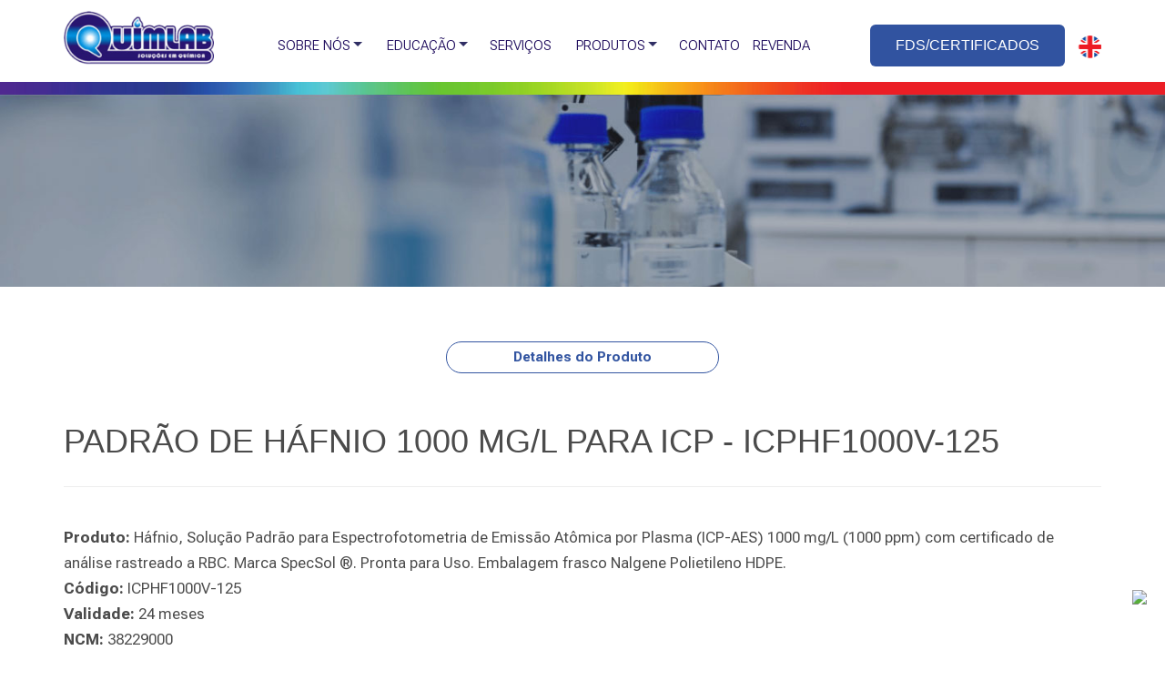

--- FILE ---
content_type: text/html
request_url: https://www.quimlab.com.br/produto/ICPHF1000V-125/
body_size: 6156
content:

<!DOCTYPE html PUBLIC "-//W3C//DTD XHTML 1.0 Transitional//EN" "http://www.w3.org/TR/xhtml1/DTD/xhtml1-transitional.dtd">
<html xmlns="http://www.w3.org/1999/xhtml">
<head>
<!-- Global site tag (gtag.js) - Google Analytics -->
<script async src="https://www.googletagmanager.com/gtag/js?id=UA-168184269-2"></script>
<script>
  window.dataLayer = window.dataLayer || [];
  function gtag(){dataLayer.push(arguments);}
  gtag('js', new Date());

  gtag('config', 'UA-168184269-2');
</script>


<meta http-equiv="Content-Type" content="text/html; charset=iso-8859-1" />
<meta name="title" content="PADRÃO DE HÁFNIO 1000 MG/L PARA ICP - ICPHF1000V-125">
<meta name="description" content="ICPHF1000V-125 Háfnio, Solução Padrão para Espectrofotometria de Emissão Atômica por Plasma  (ICP-AES)  1000 mg/L (1000 ppm) com certificado de análise rastreado a RBC. Marca SpecSol ®. Pronta para Uso. Embalagem frasco Nalgene Polietileno HDPE.">
<meta name="keywords" content="ICPHF1000V-125 Háfnio, Solução Padrão para Espectrofotometria de Emissão Atômica por Plasma  (ICP-AES)  1000 mg/L (1000 ppm) com certificado de análise rastreado a RBC. Marca SpecSol ®. Pronta para Uso. Embalagem frasco Nalgene Polietileno HDPE.">
<meta name="viewport" content="width=device-width, initial-scale=1">
<meta name="language" content="Portugues">
<meta name="author" content="D4W Comunicação - Soluçoes em Internet">
<meta http-equiv="X-UA-Compatible" content="IE=edge">
<meta property="og:site_name" content="Quimlab Soluções em Química" />
<meta property="og:title" content="PADRÃO DE HÁFNIO 1000 MG/L PARA ICP - ICPHF1000V-125" />
<meta property="og:url" content="https://www.quimlab.com.br/produto/ICPHF1000V-125/PADRAO-DE-HAFNIO-1000-MGL-PARA-ICP-ICPHF1000V-125"/>
<meta property="og:description" content="ICPHF1000V-125 Háfnio, solução padrão para espectrofotometria de emissão atômica por plasma  (icp-aes)  1000 mg/l (1000 ppm) com certificado de análise rastreado a rbc. marca specsol ®. pronta para uso. embalagem frasco nalgene polietileno hdpe."/>
<title>PADRÃO DE HÁFNIO 1000 MG/L PARA ICP - ICPHF1000V-125</title>
<link rel="canonical" href="https://www.quimlab.com.br/produto/ICPHF1000V-125/PADRAO-DE-HAFNIO-1000-MGL-PARA-ICP-ICPHF1000V-125" />

<meta http-equiv="Content-Type" content="text/html; charset=iso-8859-1" />
<meta http-equiv="X-UA-Compatible" content="IE=edge">
<LINK REV=made href="mailto:contato@quimlab.com.br">
<link rel="stylesheet" href="https://www.quimlab.com.br/cssmenu/styles.css">
<link rel="shortcut icon" href="https://www.quimlab.com.br/imagens/cropped-favicon-quimlab-270x270.png" type="image/x-icon" />
<link href="https://www.quimlab.com.br/bootstrap/bootstrap.css" rel="stylesheet">
<script src="https://code.jquery.com/jquery-latest.min.js" type="text/javascript"></script>
<script src="https://www.quimlab.com.br/cssmenu/script.js"></script>
<script src="https://ajax.googleapis.com/ajax/libs/jquery/1.11.2/jquery.min.js"></script>
<script src="https://www.quimlab.com.br/js/bootstrap.min.js"></script>
</head>

<body>
<style>
@import url(https://fonts.googleapis.com/css2?family=Roboto+Flex:opsz,wght@8..144,100..1000&display=swap);

.button {
/*  font-family: 'Roboto Flex', sans-serif;
  background-color: #3153a0;
  border: none;
  color: white;
  padding: 10px 20px;
  text-align: center;
  text-decoration: none;
  display: inline-block;
  font-size: 15px;
  margin: 4px 2px;
  cursor: pointer;
  border-radius: 4px;*/
}

.linkTitulo
{
	font-family: 'Roboto Flex', sans-serif;
	font-weight:bold; 
	font-size:18px;
	color:#4B4B4B;
}
.linkTitulo2
{
	font-family: 'Roboto Flex', sans-serif;
	font-weight:bold; 
	font-size:23px;
	color:#4B4B4B;
}
.linkTituloProdutos
{
	font-family: 'Roboto Flex', sans-serif;
	font-weight:bold; 
	font-size:17px;
	color:#909090;
	letter-spacing:3px;
	line-height:18px;
}

.linkTexto
{
	font-family: 'Roboto Flex', sans-serif;
	font-size:17px;
	color:#4B4B4B;
	line-height:28px;
}
.linkTexto2
{
	font-family: 'Roboto Flex', sans-serif;
	font-size:17px;
	color:#4B4B4B;
}

.linkA1
{
    COLOR: #FFFFFF;
    FONT-SIZE: 16px;
}
A.linkA1:visited
{
    COLOR: #FFFFFF; 
    FONT-SIZE: 16px;
}
A.linkA1:link
{
    COLOR: #FFFFFF; 
    FONT-FAMILY: arial; 
}
A.linkA1:hover
{
	COLOR: #FFFFFF;
	FONT-SIZE: 16px;
}



.linkA2
{
    COLOR: #FFFFFF;
    FONT-SIZE: 16px;
}
A.linkA2:visited
{
    COLOR: #FFFFFF; 
    FONT-SIZE: 16px;
}
A.linkA2:link
{
    COLOR: #FFFFFF; 
    FONT-FAMILY: arial; 
}
A.linkA2:hover
{
	COLOR: #547cd8;
	FONT-SIZE: 16px;
}


.button {
  background-color: #3153a0;
  border: none;
  color: white;
  padding: 12px 28px;
  text-align: center;
  text-decoration: none;
  display: inline-block;
  font-size: 15px;
  border-radius: 6px;
}
A.button:hover {
  color: white;
}

.button2 {
  background-color: #1896fe;
  border: none;
  color: white;
  padding: 15px 32px;
  text-align: center;
  text-decoration: none;
  display: inline-block;
  font-size: 17px;
  border-radius: 30px;
}
A.button2:hover {
  color: white;
}


.button3 {
  background-color: #69727d; 
  border: none;
  color: white;
  padding: 15px 32px;
  text-align: center;
  text-decoration: none;
  display: inline-block;
  font-size: 17px;
  border-radius: 6px;
}
A.button3:hover {
  color: white;
}

.button4 {
  background-color: #69727d; 
  border: none;
  color: white;
  padding: 5px 20px;
  text-align: center;
  text-decoration: none;
  display: inline-block;
  font-size: 15px;
  border-radius: 3px;
}
A.button4:hover {
  color: white;
}



</style>

<div class="container">
	<div class="row">
		<div class="visible-lg visible-md">
			<div class="col-lg-2" align="left" style="margin-top:10px">
				<a href="https://www.quimlab.com.br/default.asp"><img src="https://www.quimlab.com.br/imagens/logomarca-quimlab-pmji9v60yilbt89ybbvf9o6362hsg2a2akkvesim7i.png" class="img-responsive" title="Home"></a>
			</div> 
		</div>
		<div class="hidden-lg hidden-md">
			<div class="col-lg-2" align="center" style="margin-top:10px">
				<a href="https://www.quimlab.com.br/default.asp"><img src="https://www.quimlab.com.br/imagens/logomarca-quimlab-pmji9v60yilbt89ybbvf9o6362hsg2a2akkvesim7i.png" class="img-responsive" title="Home"></a>
			</div> 
		</div>
		<div class="col-lg-7" align="center" style="padding-top:27px">
			<div id='cssmenu'>
				<ul>
				<!--<li><a href='default.asp'>HOME</a></li>-->
				<li class='has-sub'><a href="empresa.asp">SOBRE NÓS</a>
					<ul>
						<li><a href="https://www.quimlab.com.br/empresa.asp">NOSSA EMPRESA</a></li>
						<li><a href="https://www.quimlab.com.br/certificacoes.asp">CERTIFICAÇÕES</a></li>
						<li><a href="https://www.quimlab.com.br/trabalhe-conosco.asp">TRABALHE CONOSCO</a></li>
						<li><a href="https://www.quimlab.com.br/pesquisa.asp">INCENTIVO À PESQUISA</a></li>
					</ul>
				</li>
				<li class='has-sub'><a href="empresa.asp">EDUCAÇÃO</a>
					<ul>
						<li><a href="https://www.quimlab.com.br/publicacoes.asp">NOSSAS PUBLICAÇÕES</a></li>
						<li><a href="https://www.quimlab.com.br/informacoes-tecnicas.asp">CONTEÚDO TÉCNICO</a></li>
						<!--<li><a href="https://staging2.quimlab.com/blog/" target="_blank">BLOG</a></li>-->
					</ul>
				</li>
				<li><a href="https://www.quimlab.com.br/servicos.asp"><span class="font_menu" style="margin-left:10px;">SERVIÇOS</span></a></li>
				<li class='has-sub'><a href="#">PRODUTOS</a>
					<ul>
						<li><a href="https://www.quimlab.com.br/produtos-tipo.asp">VER PRODUTOS</a></li>
						<li><a href="https://www.quimlab.com.br/produtos.asp">BUSCAR PRODUTOS</a></li>
						<li><a href="https://www.quimlab.com.br/importados.asp">ISO 17034</a></li>
						<li><a href="https://www.quimlab.com.br/catalogos.asp">CATÁLOGOS</a></li>
					</ul>
				</li>
				<li><a href="https://www.quimlab.com.br/contato.asp"><span class="font_menu" style="margin-left:10px;">CONTATO</span></a></li>
				<li><a href="https://www.quimlab.com.br/login-revenda.asp"><span class="font_menu">REVENDA</span></a></li>
				<!--<li><img onmouseover="this.style.cursor='pointer'" onclick="javascript: window.location.href='https://www.quimlab.com'" src="imagens/english.png" border="0" style="max-height:30px;" alt="ENGLISH" title="ENGLISH" /></span></li>-->
				</ul>
			</div>
		</div>
		<div class="visible-lg visible-md">
			<div class="col-lg-3" align="right" style="margin-top:27px">
<!--				<div class="button"><a href="https://www.quimlab.com.br/fispqs-e-certificados.asp" class="linkA1">FDS/CERTIFICADOS</a></div>
-->				<div class="button"><a href="https://www.quimlab.com.br/fds-e-certificados.asp" class="linkA1">FDS/CERTIFICADOS</a></div>
				<img onmouseover="this.style.cursor='pointer'" onclick="javascript: window.location.href='https://www.quimlab.com'" src="https://www.quimlab.com.br/imagens/english2.png" border="0" style="max-height:25px;" alt="ENGLISH" title="ENGLISH" /></span>
			</div> 
		</div>
		<div class="hidden-lg hidden-md">
			<div class="col-lg-3" align="center" style="margin-top:10px">
<!--				<div class="button"><a href="https://www.quimlab.com.br/fispqs-e-certificados.asp" class="linkA1">FDS/CERTIFICADOS</a></div>
-->				<div class="button"><a href="https://www.quimlab.com.br/fds-e-certificados.asp" class="linkA1">FDS/CERTIFICADOS</a></div>
				<img onmouseover="this.style.cursor='pointer'" onclick="javascript: window.location.href='https://www.quimlab.com'" src="https://www.quimlab.com.br/imagens/english2.png" border="0" style="max-height:25px;" alt="ENGLISH" title="ENGLISH" /></span>
			</div> 
		</div>
	</div>
</div>
<div style="margin-top:17px;">
	<img src="https://www.quimlab.com.br/imagens/barra_topo.jpg" width="100%" />
</div>	



<style>
.whatsapp{
	position: fixed;
	right: 20px;
	top: 90%;
	z-index: 9999; !important
}

.whatsapp img{
	border-radius: 0px;
}
</style>

<div class="whatsapp">
	<a href="https://api.whatsapp.com/send?phone=5512997617159" target="_blank"><img src="imagens/whatsapp2.png" width="55px"></a>
</div>

	  
<div class="carousel slide" id="carousel-example-generic" data-ride="carousel">
	<img src="https://www.quimlab.com.br/imagens/banner_empresa.jpg" width="100%" />  
</div>
<div class="container">
	  <div class="row">
			<div class="col-md-12" align="center" style="margin-top:60px;"> 
				<div align="center">
					<p class="linkTitulo btn btn-primary" style="cursor:default; color:#3355a1; font-size:15px; font-weight:bold; border-radius: 20px; border-color:#3355a1; border-width: 1px; background-color: transparent; width:300px;" >
					Detalhes do Produto
					</p>
				</div>
			</div>
	   </div>	
</div>	


<br />

<div class="container">
	<div class="row" style="margin-top:15PX;">
	  <div class="col-md-12 linkTexto">
		<h1>
		  PADRÃO DE HÁFNIO 1000 MG/L PARA ICP - ICPHF1000V-125
		</h1>
	  </div>
	</div>
	<hr>
	<div class="row">
	  <div class="col-md-12 linkTexto">
		<h3></h3>
	  </div>
	  <div class="col-md-12 linkTexto">
		  
			  <strong>Produto: </strong>Háfnio, Solução Padrão para Espectrofotometria de Emissão Atômica por Plasma  (ICP-AES)  1000 mg/L (1000 ppm) com certificado de análise rastreado a RBC. Marca SpecSol ®. Pronta para Uso. Embalagem frasco Nalgene Polietileno HDPE.
			  <br>
		  
		  	  <strong>Código: </strong>ICPHF1000V-125 <br>
		  
		  	  <strong>Validade: </strong>24 meses<br>
		  
		  	  <strong>NCM: </strong>38229000 <br>
		  
		  	  <strong>Matriz:</strong> HNO3 + HF<br>
		  
			  <strong>Volume:</strong>
			  125
		  	  &nbsp;mL
		 	   <br>
		   
		  			<strong>Preço:</strong>
		  			R$228,78
		 	   <br>
		  	   
	   <br>
	   </div>
	</div> 	
  	<div class="row">
		<div class="col-md-4">
			<P><strong>FDS</strong></P>
			
				<!--<a href="https://www.quimlab.com.br/_sistema_quimicafina/sistema/FISPQ/FDS_ICPHF1000V.pdf" target="_blank" class="linkA" >-->
				<a href="https://www.quimlab.com.br/_sistema_quimicafina/sistema/FISPQ2/FDS_ICPHF1000V.pdf" target="_blank" class="linkA" >
				<p>Download FDS</p>
				<img src="https://www.quimlab.com.br/imagens/ico-pdf.jpg" class="img-responsive"></a>
				
		 </div>
		 <div class="col-md-4">
			<p><strong>CERTIFICADO</strong></p>
			
				<a href="https://www.quimlab.com.br/_sistema_quimicafina/sistema/uploads/Hafnio 1000 ppm  --ICPHF1000V--  F25E0453F Rev.pdf" target="_blank" class="linkA" >
				<p>Download Certificado</p>
				<img src="https://www.quimlab.com.br/imagens/ico-pdf.jpg" class="img-responsive"></a>
				
		 </div>
	</div>
	<br>
	<br>
</div>



<br />
<br />

<div class="visible-lg visible-md" style="background-color:#030525; height:420px;">
  <br />
  <div class="container">
    <div class="row" style="margin-top:46px;">
      <div class="col-md-3" align="left"> 
		<img src="https://www.quimlab.com.br/imagens/logomarca-quimlab.png" />
		<div class="linkTexto" style="font-size:16px; color:#FFFFFF; margin-top:20px;">
		Há mais de 25 anos produzindo e <br /> comercializando padrões químicos e <br />materiais de referência no Brasil.
		</div>
      </div>
      <div class="col-md-3" align="left"> 
		<div class="linkTexto" style="font-size:24px; color:#FFFFFF; font-weight:bold; margin-top:20px; margin-left:40px;">
		Produtos
		</div>
		<br />
		<div class="linkTexto" style="font-size:16px; color:#FFFFFF; margin-top:20px; line-height:30px; margin-left:40px;">
		<a href="https://www.quimlab.com.br/produtos-nacionais.asp" class="linkA2">Nacionais</a><br />
		<a href="https://www.quimlab.com.br/importados.asp" class="linkA2">Importados</a><br />
		<a href="https://www.quimlab.com.br/informacoes-tecnicas.asp" class="linkA2">Infos Técnicas</a><br />
		</div>
      </div>
	  <div class="col-md-3" align="left"> 
		<div class="linkTexto" style="font-size:24px; color:#FFFFFF; font-weight:bold; margin-top:20px; margin-left:-30px;">
		Contato
		</div>
		<div style="margin-top:50px;"></div>
		<img src="https://www.quimlab.com.br/imagens/icone_tel.jpg" style="margin-left:-30px;" />
		<div class="linkTexto" style="font-size:20px; font-weight:bold; color:#FFFFFF; margin-top:-50px; line-height:30px; margin-left:20px;">
		Dúvidas?
		</div>
		<div class="linkTexto" style="font-size:16px; color:#FFFFFF; margin-left:20px;">
		(12) 3955-4646
		</div>
		<img src="https://www.quimlab.com.br/imagens/icone_email.jpg" style="margin-left:-30px; margin-top:30px;" />
		<div class="linkTexto" style="font-size:20px; font-weight:bold; color:#FFFFFF; margin-top:-40px; margin-left:20px;">
		E-mail
		</div>
		<div class="linkTexto" style="font-size:16px; color:#FFFFFF; margin-left:20px;">
		<a href="mailto:contato@quimlab.com.br" class="linkA1">contato@quimlab.com.br</a>
		</div>
      </div>
	  <div class="col-md-3" align="left"> 
		<div class="linkTexto" style="font-size:24px; color:#FFFFFF; font-weight:bold; margin-top:20px; margin-left:-40px;">
		Localização
		</div>
		<div style="margin-top:48px;"></div>
		<div style="margin-left:-40px;">
		<iframe src="https://www.google.com/maps/embed?pb=!1m14!1m8!1m3!1d469136.77242078644!2d-45.939147!3d-23.274688000000005!3m2!1i1024!2i768!4f13.1!3m3!1m2!1s0x94cdcad7adc5cc9f%3A0x567614ff52558245!2sQuimlab%20Qu%C3%ADmica%20%26%20Metrologia!5e0!3m2!1spt-BR!2sus!4v1730204021925!5m2!1spt-BR!2sus" width="300" height="140" style="border:0;" allowfullscreen="" loading="lazy" referrerpolicy="no-referrer-when-downgrade"></iframe>
		</div>
		<div style="margin-top:15px;"></div>
		<a href="https://www.linkedin.com/company/laboratorios-quimicos-e-metrologicos-quimlab/" target="_blank"><img src="https://www.quimlab.com.br/imagens/icone_linkedin.jpg" style="margin-left:-40px;" /></a>
		<a href="https://www.facebook.com/quimlabjacarei/" target="_blank"><img src="https://www.quimlab.com.br/imagens/icone_face.jpg"  /></a>
		<a href="https://api.whatsapp.com/send?phone=5512997617159" target="_blank"><img src="https://www.quimlab.com.br/imagens/whatsapp2.png" width="30" style="margin-left:5px"/></a>
      </div>
    </div>
  </div>
</div>
<div class="visible-lg visible-md container">
	<div class="row">
	  <div class="col-md-12" align="center" style="margin-top:12px; height:40px;"> 
		<div class="linkTexto" style="font-size:14px; color:#333333;">
		QUIMLAB 2024 © Todos os direitos reservados | 
		<a href="http://www.d4w.com.br" target="_blank">D4W</a>
		</div>
	  </div>
	</div>  
</div>  



<div class="hidden-lg hidden-md" style="background-color:#030525; height:870px;">
  <div class="container">
    <div class="row" style="margin-top:26px;">
      <div class="col-md-3" align="center"> 
		<img src="https://www.quimlab.com.br/imagens/logomarca-quimlab.png" />
		<div style="font-size:16px; color:#FFFFFF; margin-top:20px;">
		Há mais de 25 anos produzindo e <br /> comercializando padrões químicos e <br />materiais de referência no Brasil.
		</div>
      </div>
      <div class="col-md-3" align="center"> 
		<div style="font-size:24px; color:#FFFFFF; font-weight:bold; margin-top:20px;">
		Produtos
		</div>
		<div style="font-size:16px; color:#FFFFFF; line-height:30px;">
		<a href="https://www.quimlab.com.br/produtos-nacionais.asp" class="linkA1">Nacionais</a><br />
		<a href="https://www.quimlab.com.br/importados.asp" class="linkA1">Importados</a><br />
		<a href="https://www.quimlab.com.br/informacoes-tecnicas.asp" class="linkA1">Infos Técnicas</a><br />
		</div>
      </div>
	  <div class="col-md-3" align="center"> 
		<div style="font-size:24px; color:#FFFFFF; font-weight:bold; margin-top:20px;">
		Contato
		</div>
		<div style="margin-top:10px;"></div>
		<img src="https://www.quimlab.com.br/imagens/icone_tel.jpg"/>
		<br />
		<div style="font-size:20px; font-weight:bold; color:#FFFFFF;">
		Dúvidas?
		</div>
		<div style="font-size:16px; color:#FFFFFF;">
		(12) 3955-4646
		</div>
		<br />
		<img src="https://www.quimlab.com.br/imagens/icone_email.jpg"/>
		<br />
		<div style="font-size:20px; font-weight:bold; color:#FFFFFF;">
		E-mail
		</div>
		<div style="font-size:16px; color:#FFFFFF;">
		contato@quimlab.com.br
		</div>
      </div>
	  <div class="col-md-3" align="center"> 
		<div style="font-size:24px; color:#FFFFFF; font-weight:bold; margin-top:20px;">
		Localização
		</div>
		<iframe src="https://www.google.com/maps/embed?pb=!1m14!1m8!1m3!1d469136.77242078644!2d-45.939147!3d-23.274688000000005!3m2!1i1024!2i768!4f13.1!3m3!1m2!1s0x94cdcad7adc5cc9f%3A0x567614ff52558245!2sQuimlab%20Qu%C3%ADmica%20%26%20Metrologia!5e0!3m2!1spt-BR!2sus!4v1730204021925!5m2!1spt-BR!2sus" width="90%" height="140" style="border:0;" allowfullscreen="" loading="lazy" referrerpolicy="no-referrer-when-downgrade"></iframe>
		<div style="margin-top:15px;"></div>
		<a href="https://www.linkedin.com/company/laboratorios-quimicos-e-metrologicos-quimlab/" target="_blank"><img src="https://www.quimlab.com.br/imagens/icone_linkedin.jpg" /></a>
		<a href="https://www.facebook.com/quimlabjacarei/" target="_blank"><img src="https://www.quimlab.com.br/imagens/icone_face.jpg"  /></a>
		<a href="https://api.whatsapp.com/send?phone=5512997617159" target="_blank"><img src="https://www.quimlab.com.br/imagens/whatsapp2.png" width="30" style="margin-left:5px"/></a>
      </div>
    </div>
  </div>
</div>
<div class="hidden-lg hidden-md container">
	<div class="row">
	  <div class="col-md-12" align="center" style="margin-top:12px; height:60px;"> 
		<div class="linkTexto" style="font-size:14px; color:#333333;">
		QUIMLAB 2024 © Todos os direitos reservados 
		<br />
		<a href="http://www.d4w.com.br" target="_blank">D4W</a>
		</div>
	  </div>
	</div>  
</div>  


</body>
</html>
